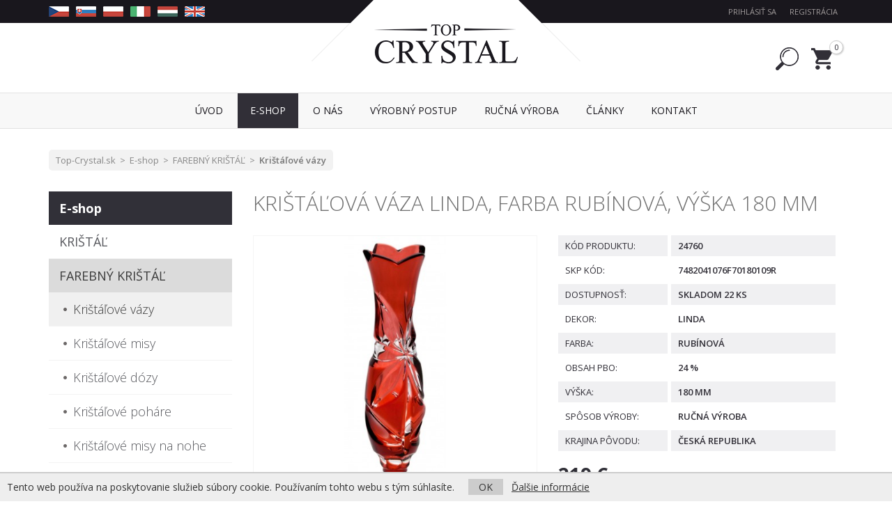

--- FILE ---
content_type: text/html; charset=utf-8
request_url: https://www.top-crystal.sk/24760-Kristalova-vaza-Linda-farba-rubinova-vyska-180-mm
body_size: 6122
content:
<!DOCTYPE html>
<html dir="ltr" lang="sk">
<head>
  <script>
  // Google Tag Manager
  var dataLayer = [];
  dataLayer.push({
        'product.ID':'5081',
        'product.Name':'Krištáľová váza Linda, farba rubínová, výška 180 mm',
        'product.Price':182.5000,
        'page.Type':'product detail'
      });
  </script>
  <script>(function(w,d,s,l,i){w[l]=w[l]||[];w[l].push({'gtm.start':
  new Date().getTime(),event:'gtm.js'});var f=d.getElementsByTagName(s)[0],
  j=d.createElement(s),dl=l!='dataLayer'?'&l='+l:'';j.async=true;j.src=
  'https://www.googletagmanager.com/gtm.js?id='+i+dl;f.parentNode.insertBefore(j,f);
  })(window,document,'script','dataLayer','GTM-55SKHVZ');</script>
  <!-- End Google Tag Manager -->
  <meta charset="UTF-8">
  <meta name="viewport" content="width=device-width, initial-scale=1">
  <meta http-equiv="X-UA-Compatible" content="IE=edge">
  <meta name="robots" content="index, follow" />
  <title>Krištáľová váza Linda, farba rubínová, výška 180 mm - Top-Crystal.sk</title>
  <base href="https://www.top-crystal.sk/">
  
      
  <link href="catalog/view/javascript/bootstrap/css/bootstrap.min.css" rel="stylesheet" media="screen">
  <link href="catalog/view/javascript/font-awesome/css/font-awesome.min.css" rel="stylesheet">
  <link href="catalog/view/theme/default/stylesheet/stylesheet.css" rel="stylesheet">
  <link href="catalog/view/theme/default/css/web.css?v=4" rel="stylesheet">
  <link href="catalog/view/javascript/jquery/magnific/magnific-popup.css" rel="stylesheet" media="screen">
  <link href="catalog/view/javascript/jquery/bxslider/jquery.bxslider.css" rel="stylesheet" media="screen">
  
  <script src="catalog/view/javascript/jquery/jquery-2.1.1.min.js"></script>
  <script src="catalog/view/javascript/bootstrap/js/bootstrap.min.js"></script>
  <script src="catalog/view/javascript/common.js"></script>
  <script src="catalog/view/theme/default/js/web.js"></script>
  <link href="https://www.top-crystal.sk/image/catalog/cart.png" rel="icon">
  <script src="catalog/view/javascript/jquery/magnific/jquery.magnific-popup.min.js"></script>
  <script src="catalog/view/javascript/jquery/bxslider/jquery.bxslider.min.js"></script>
  
  <!--[if lt IE 9]>
    <script src="https://oss.maxcdn.com/html5shiv/3.7.3/html5shiv.min.js"></script>
    <script src="https://oss.maxcdn.com/respond/1.4.2/respond.min.js"></script>
  <![endif]-->
</head>
<body class="product-product-5081">

<!-- Google Tag Manager (noscript) -->
<noscript><iframe src="https://www.googletagmanager.com/ns.html?id=GTM-55SKHVZ"
height="0" width="0" style="display:none;visibility:hidden"></iframe></noscript>
<!-- End Google Tag Manager (noscript) -->

<div id="fb-root"></div>
<script>(function(d, s, id) {
  var js, fjs = d.getElementsByTagName(s)[0];
  if (d.getElementById(id)) return;
  js = d.createElement(s); js.id = id;
  js.src = "//connect.facebook.net/sk_SK/sdk.js#xfbml=1&version=v2.8";
  fjs.parentNode.insertBefore(js, fjs);
}(document, 'script', 'facebook-jssdk'));</script>

<header><div id="header">
  <div id="toplista"><div class="container"><div class="row">
    <div class="col-sm-6 col-xs-4 leva">
      <div class="hidden-xs">
        <a href="https://www.top-crystal.cz"><img src="catalog/view/theme/default/img/flag_cz.png" alt="CZ"></a>
        <a href="https://www.top-crystal.sk"><img src="catalog/view/theme/default/img/flag_sk.png" alt="SK"></a>
        <a href="https://www.top-crystal.pl"><img src="catalog/view/theme/default/img/flag_pl.png" alt="PL"></a>
        <a href="https://www.top-crystal.it"><img src="catalog/view/theme/default/img/flag_it.png" alt="IT"></a>
        <a href="https://www.top-crystal.hu"><img src="catalog/view/theme/default/img/flag_hu.png" alt="HU"></a>
        <a href="https://www.top-crystal.com"><img src="catalog/view/theme/default/img/flag_en.png" alt="EN"></a>
        <!--<a href="https://www.top-crystal.de"><img src="catalog/view/theme/default/img/flag_de.png" alt="DE"></a>-->
      </div>
    </div>
    <div class="col-sm-6 col-xs-8 prava">
              <a href="https://www.top-crystal.sk/index.php?route=account/login" class="prihlasit">Prihlásiť sa</a> <a href="https://www.top-crystal.sk/index.php?route=account/register" class="registrovat">Registrácia</a>
          </div>
  </div></div></div>
  
  <div class="container"><div class="row">
      <div class="col-sm-7 col-xs-7 logo">
        <a href="https://www.top-crystal.sk/"><img src="https://www.top-crystal.sk/image/catalog/logo.png" title="Top-Crystal.sk" alt="Top-Crystal.sk" class="img-responsive"></a>
      </div>
      <div class="col-sm-5 col-xs-5 searchcart">
        <div id="search" class="btn-group">
  <a href="https://www.top-crystal.sk/index.php?route=product/search" data-toggle="dropdown" class="dropdown-toggle disabled"></a>
  <div class="dropdown-menu pull-right">
    <div class="input-group">
      <input type="text" name="search" value="" placeholder="Hľadať" class="form-control" />
      <span class="input-group-btn">
        <button type="button" class="btn btn-primary"><i class="fa fa-search"></i></button>
      </span>
    </div>
  </div>
</div>

        <div id="cart" class="btn-group">
  <a href="https://www.top-crystal.sk/index.php?route=checkout/cart" data-toggle="dropdown" data-loading-text="Nahrávam ..." class="dropdown-toggle disabled"><span id="cart-total">0</span></a>
  
      
  <ul class="dropdown-menu pull-right">
        <li>
      <p class="text-center">Váš nákupný košík je prázdny!</p>
    </li>
      </ul>
</div>
      </div>
  </div></div>
</div></header>

<nav id="menu" class="navbar"><div class="container">
  <div class="navbar-header"><span id="category" class="visible-xs">Menu</span>
    <button type="button" class="btn btn-navbar navbar-toggle" data-toggle="collapse" data-target=".navbar-ex1-collapse"><i class="fa fa-bars"></i></button>
  </div>
  <div class="collapse navbar-collapse navbar-ex1-collapse">
    <ul class="nav navbar-nav">
      <li><a href="https://www.top-crystal.sk/">Úvod</a></li>
                        <li class="dropdown active">
        <a href="https://www.top-crystal.sk/e-shop" class="dropdown-toggle disabled" data-toggle="dropdown"><span>E-shop</span></a>
        <div class="dropdown-menu">
          <div class="dropdown-inner">
                        <ul class="list-unstyled">
                            <li><a href="https://www.top-crystal.sk/kristal">KRIŠTÁĽ</a></li>
                            <li><a href="https://www.top-crystal.sk/farebny-kristal">FAREBNÝ KRIŠTÁĽ</a></li>
                            <li><a href="https://www.top-crystal.sk/Cire-sklo">ČÍRE SKLO</a></li>
                                          <li class="visible-xs"><a href="https://www.top-crystal.sk/e-shop" class="see-all">Celý sortiment</a></li>
                          </ul>
                      </div>
          <div class="clearfix"></div>
        </div>
      </li>
                        <li><a href="https://www.top-crystal.sk/o-nas"><span>O nás</span></a></li>
                        <li><a href="https://www.top-crystal.sk/vyrobny-postup"><span>Výrobný postup</span></a></li>
                        <li><a href="https://www.top-crystal.sk/rucna-vyroba"><span>Ručná výroba</span></a></li>
                        <li><a href="https://www.top-crystal.sk/clanky"><span>Články</span></a></li>
                  <li><a href="https://www.top-crystal.sk/index.php?route=information/contact">Kontakt</a></li>
    </ul>
  </div>
</div></nav>

<div id="notification" class="container"></div>

<div class="container">
  <ul class="breadcrumb">
        <li><a href="https://www.top-crystal.sk/">Top-Crystal.sk</a></li>
        <li><a href="https://www.top-crystal.sk/e-shop">E-shop</a></li>
        <li><a href="https://www.top-crystal.sk/farebny-kristal">FAREBNÝ KRIŠTÁĽ</a></li>
        <li><a href="https://www.top-crystal.sk/vazy-farebne">Krištáľové vázy</a></li>
      </ul>
  <div class="row"><aside id="column-left" class="col-lg-3 col-md-3 col-sm-4 hidden-xs">
    <div id="kategorie">
  <ul>
            <li class="active"><a href="https://www.top-crystal.sk/e-shop">E-shop</a>
              <ul>
                            <li><a href="https://www.top-crystal.sk/kristal">KRIŠTÁĽ</a></li>
                                        <li class="active"><a href="https://www.top-crystal.sk/farebny-kristal">FAREBNÝ KRIŠTÁĽ</a>
                          <ul>
                                                <li class="active"><a href="https://www.top-crystal.sk/vazy-farebne">Krištáľové vázy</a>
                                    </li>
                                                              <li><a href="https://www.top-crystal.sk/misy-farebne">Krištáľové misy</a></li>
                                                              <li><a href="https://www.top-crystal.sk/dozy-farebne">Krištáľové dózy</a></li>
                                                              <li><a href="https://www.top-crystal.sk/pohare-farebne">Krištáľové poháre</a></li>
                                                              <li><a href="https://www.top-crystal.sk/misy-na-nohe-farebne">Krištáľové misy na nohe</a></li>
                                                              <li><a href="https://www.top-crystal.sk/karafy-farebne">Krištáľové karafy</a></li>
                                                              <li><a href="https://www.top-crystal.sk/kose-farebne">Krištáľové koše</a></li>
                                                              <li><a href="https://www.top-crystal.sk/popolniky-farebne">Krištáľové popolníky</a></li>
                                                              <li><a href="https://www.top-crystal.sk/sety-farebne">Krištáľové sety</a></li>
                                                              <li><a href="https://www.top-crystal.sk/svietniky-farebne">Krištáľové svietniky</a></li>
                                                              <li><a href="https://www.top-crystal.sk/flakony-farebne">Krištáľové flakóny</a></li>
                                                              <li><a href="https://www.top-crystal.sk/flase-farebne">Krištáľové fľaše</a></li>
                                                              <li><a href="https://www.top-crystal.sk/taniere-farebne">Krištáľové taniere</a></li>
                                                              <li><a href="https://www.top-crystal.sk/pokaly-farebne">Krištáľové pokály</a></li>
                                                              <li><a href="https://www.top-crystal.sk/dzbany-farebné">Krištáľové džbány</a></li>
                                                              <li><a href="https://www.top-crystal.sk/urny-farebne">Krištáľové urny</a></li>
                                                              <li><a href="https://www.top-crystal.sk/produkty-ostatne-farebne">Krištáľové produkty ostatné</a></li>
                                            </ul>
                        </li>
                                      <li><a href="https://www.top-crystal.sk/Cire-sklo">ČÍRE SKLO</a></li>
                          </ul>
            </li>
        </ul>
</div>
  </aside>
                <div id="content" class="col-lg-9 col-md-9 col-sm-8">      
      <div id="detail" itemscope itemtype="http://schema.org/Product">
      
      <h1 itemprop="name">Krištáľová váza Linda, farba rubínová, výška 180 mm</h1>
      
      <div class="row">
        <div class="col-md-6 col-md-push-6 prava">
          
                    
          <div class="groupInforadky">
            <div class="groupInforadek">
              <div class="leva">Kód produktu:</div>
              <div class="prava">24760</div>
            </div>
                        <div class="groupInforadek">
              <div class="leva">SKP kód:</div>
              <div class="prava">7482041076F70180109R</div>
            </div>
                                     <div class="groupInforadek">
              <div class="leva">Dostupnosť:</div>
              <div class="prava">Skladom 22 ks</div>
            </div>
                                                                        <div class="groupInforadek">
              <div class="leva">Dekor:</div>
              <div class="prava">Linda</div>
            </div>
                        <div class="groupInforadek">
              <div class="leva">Farba:</div>
              <div class="prava">Rubínová</div>
            </div>
                        <div class="groupInforadek">
              <div class="leva">Obsah PbO:</div>
              <div class="prava">24 %</div>
            </div>
                        <div class="groupInforadek">
              <div class="leva">Výška:</div>
              <div class="prava">180 mm</div>
            </div>
                        <div class="groupInforadek">
              <div class="leva">Spôsob výroby:</div>
              <div class="prava">Ručná výroba</div>
            </div>
                        <div class="groupInforadek">
              <div class="leva">Krajina pôvodu:</div>
              <div class="prava">Česká republika</div>
            </div>
                                 </div>
          
                    
          <div id="product">
            
                        
                        
                        
                        
                        
                        <div class="cena">
              219 €                                          
            </div>
                        <div class="kosik clearfix">
              <input type="text" name="quantity" value="1" id="input-quantity" class="form-control input-lg" />
              <input type="hidden" name="product_id" value="5081" />
              <button type="button" id="button-cart" data-loading-text="Nahrávam ..." class="btn btn-primary btn-lg">Do košíka</button>
            </div>
            
                        
          </div><!-- end #product -->
          
                  </div>
        <div class="col-md-6 col-md-pull-6 leva">
                    <div id="obrazky">
          <div id="slider1">
                        <div class="slide"><a href="https://www.top-crystal.sk/image/catalog/import_caesar/24760.jpg" title="Krištáľová váza Linda, farba rubínová, výška 180 mm"><img itemprop="image" src="https://www.top-crystal.sk/image/cache/catalog/import_caesar/24760-500x500.jpg" alt="Krištáľová váza Linda, farba rubínová, výška 180 mm" /></a></div>
                                   </div>
          </div>
          <script>
          $(document).ready(function() {
            $('#slider1').bxSlider({
              slideWidth: 0,
              minSlides: 1,
              maxSlides: 1,
              slideMargin: 0,
              controls: true,
              pager: false
            });
          });
          </script>
                  </div>
      </div><!-- end .row -->
      
      <div itemprop="offers" itemscope itemtype="http://schema.org/Offer" style="display: none;">
      <link itemprop="itemCondition" href="http://schema.org/OfferItemCondition" content="http://schema.org/NewCondition">
            <span itemprop="price" content="219,00"></span>
      <span itemprop="priceCurrency" content="EUR"></span>
      </div>
      
      <div style="padding: 10px 0 20px 0; font-size: 16px; line-height: 1.6;" itemprop="description">
        Krištáľové vázy z veľmi kvalitného farebného krištáľu s výškou 180 mm, dizajn v dekorácii Linda, farba rubínová. Jedná sa o originálny a 100% český výrobok. Základom je špeciálne sklo, v ktorom sú vápenaté zložky bežného skla nahradené oxidom olovnatým (PbO), ktorý obsahuje 24 % v tomto výrobku. Ručná výroba.      </div>
      
            
            
            
      </div><!-- end #detail -->
      
      </div>
    </div>
</div>
<script type="text/javascript"><!--
$('select[name=\'recurring_id\'], input[name="quantity"]').change(function(){
	$.ajax({
		url: 'index.php?route=product/product/getRecurringDescription',
		type: 'post',
		data: $('input[name=\'product_id\'], input[name=\'quantity\'], select[name=\'recurring_id\']'),
		dataType: 'json',
		beforeSend: function() {
			$('#recurring-description').html('');
		},
		success: function(json) {
			$('.alert, .text-danger').remove();

			if (json['success']) {
				$('#recurring-description').html(json['success']);
			}
		}
	});
});
//--></script>
<script type="text/javascript"><!--
$('#button-cart').on('click', function() {
	$.ajax({
		url: 'index.php?route=checkout/cart/add',
		type: 'post',
		data: $('#product input[type=\'text\'], #product input[type=\'hidden\'], #product input[type=\'radio\']:checked, #product input[type=\'checkbox\']:checked, #product select, #product textarea'),
		dataType: 'json',
		beforeSend: function() {
			$('#button-cart').button('loading');
		},
		complete: function() {
			$('#button-cart').button('reset');
		},
		success: function(json) {
			$('.alert, .text-danger').remove();
			$('.form-group').removeClass('has-error');

			if (json['error']) {
				if (json['error']['option']) {
					for (i in json['error']['option']) {
						var element = $('#input-option' + i.replace('_', '-'));

						if (element.parent().hasClass('input-group')) {
							element.parent().after('<div class="text-danger">' + json['error']['option'][i] + '</div>');
						} else {
							element.after('<div class="text-danger">' + json['error']['option'][i] + '</div>');
						}
					}
				}

				if (json['error']['recurring']) {
					$('select[name=\'recurring_id\']').after('<div class="text-danger">' + json['error']['recurring'] + '</div>');
				}

				// Highlight any found errors
				$('.text-danger').parent().addClass('has-error');
			}

			if (json['success']) {
				$('#notification').html('<div class="alert alert-success">' + json['success'] + '<button type="button" class="close" data-dismiss="alert">&times;</button></div>');

				//$('#cart > button').html('<i class="fa fa-shopping-cart"></i> ' + json['total']);
        $('#cart #cart-total').html(json['total']); 

				$('html, body').animate({ scrollTop: 0 }, 'slow');

				$('#cart > ul').load('index.php?route=common/cart/info ul li');
			}
		},
        error: function(xhr, ajaxOptions, thrownError) {
            alert(thrownError + "\r\n" + xhr.statusText + "\r\n" + xhr.responseText);
        }
	});
});
//--></script>
<script type="text/javascript"><!--

$('button[id^=\'button-upload\']').on('click', function() {
	var node = this;

	$('#form-upload').remove();

	$('body').prepend('<form enctype="multipart/form-data" id="form-upload" style="display: none;"><input type="file" name="file" /></form>');

	$('#form-upload input[name=\'file\']').trigger('click');

	if (typeof timer != 'undefined') {
    	clearInterval(timer);
	}

	timer = setInterval(function() {
		if ($('#form-upload input[name=\'file\']').val() != '') {
			clearInterval(timer);

			$.ajax({
				url: 'index.php?route=tool/upload',
				type: 'post',
				dataType: 'json',
				data: new FormData($('#form-upload')[0]),
				cache: false,
				contentType: false,
				processData: false,
				beforeSend: function() {
					$(node).button('loading');
				},
				complete: function() {
					$(node).button('reset');
				},
				success: function(json) {
					$('.text-danger').remove();

					if (json['error']) {
						$(node).parent().find('input').after('<div class="text-danger">' + json['error'] + '</div>');
					}

					if (json['success']) {
						alert(json['success']);

						$(node).parent().find('input').attr('value', json['code']);
					}
				},
				error: function(xhr, ajaxOptions, thrownError) {
					alert(thrownError + "\r\n" + xhr.statusText + "\r\n" + xhr.responseText);
				}
			});
		}
	}, 500);
});
//--></script>
<script type="text/javascript"><!--
$('#review').delegate('.pagination a', 'click', function(e) {
    e.preventDefault();

    $('#review').fadeOut('slow');

    $('#review').load(this.href);

    $('#review').fadeIn('slow');
});

$('#review').load('index.php?route=product/product/review&product_id=5081');

$('#button-review').on('click', function() {
	$.ajax({
		url: 'index.php?route=product/product/write&product_id=5081',
		type: 'post',
		dataType: 'json',
		data: $("#form-review").serialize(),
		beforeSend: function() {
			$('#button-review').button('loading');
		},
		complete: function() {
			$('#button-review').button('reset');
		},
		success: function(json) {
			$('.alert-success, .alert-danger').remove();

			if (json['error']) {
				$('#review').after('<div class="alert alert-danger"><i class="fa fa-exclamation-circle"></i> ' + json['error'] + '</div>');
			}

			if (json['success']) {
				$('#review').after('<div class="alert alert-success"><i class="fa fa-check-circle"></i> ' + json['success'] + '</div>');

				$('input[name=\'name\']').val('');
				$('textarea[name=\'text\']').val('');
				$('input[name=\'rating\']:checked').prop('checked', false);
			}
		}
	});
});

$(document).ready(function() {
	$('#slider1 .slide').magnificPopup({
		type: 'image',
		delegate: 'a',
		gallery: {
			enabled: true
		}
	});
});
//--></script>

<div id="footer"><div class="container"><div class="row">
  <div class="col-md-3 col-sm-6">
    <h5>Rýchla navigácia</h5>
        <ul>
            <li><a href="https://www.top-crystal.sk/o-nas">O nás</a></li>
            <li><a href="https://www.top-crystal.sk/vyrobny-postup">Výrobný postup</a></li>
            <li><a href="https://www.top-crystal.sk/rucna-vyroba">Ručná výroba</a></li>
            <li><a href="https://www.top-crystal.sk/bezpecny-sposob-balenia">Bezpečný spôsob balenia</a></li>
            <li><a href="https://www.top-crystal.sk/doprava-a-platba">Doprava a platba</a></li>
            <li><a href="https://www.top-crystal.sk/Zásady ochrany osobných údajov a informácie  o spracovaní osobných údajov">Zásady ochrany os. údajov a informácie  o spracovaní os. údajov</a></li>
            <li><a href="https://www.top-crystal.sk/obchodne-podmienky">Obchodné podmienky</a></li>
            <li><a href="https://www.top-crystal.sk/odstupenie-od-kupnej-zmluvy">Odstúpenie od kúpnej zmluvy</a></li>
            <li><a href="https://www.top-crystal.sk/index.php?route=information/contact">Kontaktujte nás</a></li>
    </ul>
      </div>
  <div class="col-md-5 col-sm-6">
    <h5>Newsletter</h5>
    <p>Prihláste sa na odber noviniek z nášho e-shopu<br class="visible-lg"> a majte prehľad o nových produktech, zľavách a tovaru v akcii.</p>
    <p class="newsletter-form clearfix">
      <input type="text" name="newsletter_email" placeholder="Váš e-mail" class="form-control pull-left" style="width: 50%; margin-right: 15px;">
      <input type="button" name="newsletter_submit" value="Odoslať" class="btn btn-primary pull-left">
    </p>
    <p><a href="https://www.facebook.com/topcrystalsk"><img src="catalog/view/theme/default/img/btn_facebook.jpg" alt="Facebook"></a></p>
  </div>
  <div class="clearfix visible-sm"></div>
  <div class="col-md-4">
    <h5>Sme na Facebooku</h5>
    <div class="fb-page" data-href="https://www.facebook.com/topcrystalsk" data-width="500" data-small-header="false" data-adapt-container-width="true" data-hide-cover="false" data-show-facepile="true" style="margin-bottom: 20px;"><blockquote cite="https://www.facebook.com/topcrystalsk/" class="fb-xfbml-parse-ignore"><a href="https://www.facebook.com/topcrystalsk/">Top Crystal</a></blockquote></div>
      </div>
</div></div></div>

<div id="footer2"><div class="container">
  &copy; 2026 Top Crystal Trade s.r.o. | Webdesign <a href="https://www.nextvision.cz">Next Vision</a>
</div></div>

<div class="euc">
  Tento web používa na poskytovanie služieb súbory cookie. Používaním tohto webu s tým súhlasíte.
  <span class="hidden-xs hidden-sm">&nbsp; &nbsp;</span>
  <div class="visible-xs visible-sm"></div>
  <a href="javascript:void(0)" class="euc-ok">OK</a> &nbsp;
  <a href="https://www.google.com/policies/technologies/cookies/" target="_blank">Ďalšie informácie</a>
</div>
<noscript><style>.euc { display:none }</style></noscript>

</body>
</html>

--- FILE ---
content_type: text/css
request_url: https://www.top-crystal.sk/catalog/view/javascript/jquery/bxslider/jquery.bxslider.css
body_size: 1679
content:
/**
 * BxSlider v4.1.2 - Fully loaded, responsive content slider
 * http://bxslider.com
 *
 * Written by: Steven Wanderski, 2014
 * http://stevenwanderski.com
 * (while drinking Belgian ales and listening to jazz)
 *
 * CEO and founder of bxCreative, LTD
 * http://bxcreative.com
 */


/** RESET AND LAYOUT
===================================*/

.bx-wrapper {
	position: relative;
	margin: 0 auto;
	padding: 0;
	*zoom: 1;
}

.bx-wrapper img {
	max-width: 100%;
	display: block;
  margin: 0px auto;
}

/** THEME
===================================*/

.bx-wrapper .bx-viewport {
	left: 0px;
	
	/*fix other elements on the page moving (on Chrome)*/
	-webkit-transform: translatez(0);
	-moz-transform: translatez(0);
    	-ms-transform: translatez(0);
    	-o-transform: translatez(0);
    	transform: translatez(0);
}

.bx-wrapper .bx-pager,
.bx-wrapper .bx-controls-auto {
	position: absolute;
	bottom: -30px;
	width: 100%;
}

/* LOADER */

.bx-wrapper .bx-loading {
	min-height: 50px;
	background: url(images/bx_loader.gif) center center no-repeat #fff;
	height: 100%;
	width: 100%;
	position: absolute;
	top: 0;
	left: 0;
	z-index: 10;
}

/* PAGER */

.bx-wrapper .bx-pager {
	text-align: center;
	font-size: .85em;
	font-family: Arial;
	font-weight: bold;
	color: #666;
	padding-top: 20px;
}

.bx-wrapper .bx-pager .bx-pager-item,
.bx-wrapper .bx-controls-auto .bx-controls-auto-item {
	display: inline-block;
	*zoom: 1;
	*display: inline;
}

.bx-wrapper .bx-pager.bx-default-pager a {
	background: #666;
	text-indent: -9999px;
	display: block;
	width: 10px;
	height: 10px;
	margin: 0 5px;
	outline: 0;
	-moz-border-radius: 5px;
	-webkit-border-radius: 5px;
	border-radius: 5px;
}

.bx-wrapper .bx-pager.bx-default-pager a:hover,
.bx-wrapper .bx-pager.bx-default-pager a.active {
	background: #000;
}

#hpSlideshow .bx-wrapper .bx-pager {
  padding-top: 0px;
  bottom: 10px;
}
#hpSlideshow .bx-wrapper .bx-pager.bx-default-pager a {
  border: 0px;
  -moz-border-radius: 0px;
	-webkit-border-radius: 0px;
	border-radius: 0px;
  width: 75px;
  height: 7px;
  background: #f0f0f0;
  background: rgba(255, 255, 255, 0.4);
}
#hpSlideshow .bx-wrapper .bx-pager.bx-default-pager a:hover,
#hpSlideshow .bx-wrapper .bx-pager.bx-default-pager a.active {
	background: #fff;
  background: rgba(255, 255, 255, 0.8);
}
@media (max-width: 767px) {
  #hpSlideshow .bx-wrapper .bx-pager {
    display: none;
  }
}

/* DIRECTION CONTROLS (NEXT / PREV) */

.bx-wrapper .bx-prev {
	left: 10px;
	background: url(images/controls.png) no-repeat 0 -32px;
}

.bx-wrapper .bx-next {
	right: 10px;
	background: url(images/controls.png) no-repeat -43px -32px;
}

.bx-wrapper .bx-prev:hover {
	background-position: 0 0;
}

.bx-wrapper .bx-next:hover {
	background-position: -43px 0;
}

.bx-wrapper .bx-controls-direction a {
	position: absolute;
	top: 50%;
	margin-top: -16px;
	outline: 0;
	width: 32px;
	height: 32px;
	text-indent: -9999px;
	z-index: 11;
}

.bx-wrapper .bx-controls-direction a.disabled {
	display: none;
}

#hpSlideshow .bx-wrapper .bx-prev, #hpSlideshow .bx-wrapper .bx-next {
  background: none;
  text-indent: 0px;
  text-decoration: none;
  color: #f0f0f0;
  color: rgba(255, 255, 255, 1.0);
  text-shadow: 0px 0px 2px #777;
  font-size: 48px;
  font-weight: bold;
  margin-top: -14px;
}

#hpSlideshow .bx-wrapper .bx-prev {
  left: 50%;
  margin-left: -560px;
}
#hpSlideshow .bx-wrapper .bx-prev:before {
	content: '\f104';
  font-family: FontAwesome;
}

#hpSlideshow .bx-wrapper .bx-next {
  right: 50%;
  margin-right: -560px;
}
#hpSlideshow .bx-wrapper .bx-next:before {
	content: '\f105';
  font-family: FontAwesome;
}

#hpSlideshow .bx-wrapper .bx-prev:hover, #hpSlideshow .bx-wrapper .bx-next:hover {
  color: #fff;
  color: rgba(255, 255, 255, 0.8);
}

#hpSlideshow .slidertextik {
  background: #111;
  background: rgba(25,23,29,0.8);
  padding: 20px 20px 10px 20px;
  position: absolute;
  left: 58%;
  bottom: 65px;
  width: 350px;
  color: #bbb;
}
#hpSlideshow .slidertextik .nadpis {
  color: #fff;
  font-size: 26px;
  font-weight: 300;
  text-transform: uppercase;
  margin: 0px 0px 10px 0px;
  line-height: 1.4;
}
#hpSlideshow .slidertextik p {
  margin-bottom: 10px;
}
#hpSlideshow .slidertextik .tlacitko {
  display: inline-block;
  padding: 10px 15px;
  background: #312f37;
  color: #fff;
  margin-bottom: 10px;
}
#hpSlideshow .slidertextik .tlacitko:hover {
  background: #3b3b3b;
}

@media (max-width: 1799px) {
  #hpSlideshow .slidertextik {
    left: 54%;
    width: 450px;
    bottom: 35px;
  }
}
@media (max-width: 1499px) {
  #hpSlideshow .slidertextik {
    left: 50%;
    width: 550px;
  }
}
@media (max-width: 1399px) {
  #hpSlideshow .slidertextik {
    left: 46%;
    width: 600px;
  }
}
@media (max-width: 1299px) {
  #hpSlideshow .slidertextik {
    left: 42%;
    width: 650px;
  }
}
@media (max-width: 1199px) {
  #hpSlideshow .slidertextik {
    left: 34%;
    width: 700px;
  }
}
@media (max-width: 1099px) {
  #hpSlideshow .slidertextik {
    left: 26%;
    width: 700px;
  }
}

@media (max-width: 1199px) {
  #hpSlideshow .bx-wrapper .bx-prev {
    margin-left: -460px;
  }
  #hpSlideshow .bx-wrapper .bx-next {
    margin-right: -460px;
  }
}
@media (max-width: 991px) {
  #hpSlideshow .bx-wrapper .bx-prev {
    margin-left: -360px;
  }
  #hpSlideshow .bx-wrapper .bx-next {
    margin-right: -360px;
  }
}
@media (max-width: 767px) {
  #hpSlideshow .bx-wrapper .bx-prev {
    margin-left: 0px;
    left: 15px;
  }
  #hpSlideshow .bx-wrapper .bx-next {
    margin-right: 0px;
    right: 15px;
  }
}

#obrazky .bx-wrapper .bx-prev {
	left: 0px;
	background: url(images/bx_left.png);
}

#obrazky .bx-wrapper .bx-next {
	right: 0px;
	background: url(images/bx_right.png);
}

#obrazky .bx-wrapper .bx-prev:hover {
}

#obrazky .bx-wrapper .bx-next:hover {
}

#obrazky .bx-wrapper .bx-controls-direction a {
	position: absolute;
	top: 50%;
	margin-top: -26px;
	outline: 0;
	width: 51px;
	height: 53px;
	text-indent: -9999px;
	z-index: 11;
}

/* AUTO CONTROLS (START / STOP) */

.bx-wrapper .bx-controls-auto {
	text-align: center;
}

.bx-wrapper .bx-controls-auto .bx-start {
	display: block;
	text-indent: -9999px;
	width: 10px;
	height: 11px;
	outline: 0;
	background: url(images/controls.png) -86px -11px no-repeat;
	margin: 0 3px;
}

.bx-wrapper .bx-controls-auto .bx-start:hover,
.bx-wrapper .bx-controls-auto .bx-start.active {
	background-position: -86px 0;
}

.bx-wrapper .bx-controls-auto .bx-stop {
	display: block;
	text-indent: -9999px;
	width: 9px;
	height: 11px;
	outline: 0;
	background: url(images/controls.png) -86px -44px no-repeat;
	margin: 0 3px;
}

.bx-wrapper .bx-controls-auto .bx-stop:hover,
.bx-wrapper .bx-controls-auto .bx-stop.active {
	background-position: -86px -33px;
}

/* PAGER WITH AUTO-CONTROLS HYBRID LAYOUT */

.bx-wrapper .bx-controls.bx-has-controls-auto.bx-has-pager .bx-pager {
	text-align: left;
	width: 80%;
}

.bx-wrapper .bx-controls.bx-has-controls-auto.bx-has-pager .bx-controls-auto {
	right: 0;
	width: 35px;
}

/* IMAGE CAPTIONS */

.bx-wrapper .bx-caption {
	position: absolute;
	bottom: 0;
	left: 0;
	background: #666\9;
	background: rgba(80, 80, 80, 0.75);
	width: 100%;
}

.bx-wrapper .bx-caption span {
	color: #fff;
	font-family: Arial;
	display: block;
	font-size: .85em;
	padding: 10px;
}


--- FILE ---
content_type: text/plain
request_url: https://www.google-analytics.com/j/collect?v=1&_v=j102&a=704501602&t=pageview&_s=1&dl=https%3A%2F%2Fwww.top-crystal.sk%2F24760-Kristalova-vaza-Linda-farba-rubinova-vyska-180-mm&ul=en-us%40posix&dt=Kri%C5%A1t%C3%A1%C4%BEov%C3%A1%20v%C3%A1za%20Linda%2C%20farba%20rub%C3%ADnov%C3%A1%2C%20v%C3%BD%C5%A1ka%20180%20mm%20-%20Top-Crystal.sk&sr=1280x720&vp=1280x720&_u=YEBAAAABAAAAAC~&jid=1158370917&gjid=1262484303&cid=1280707184.1769885055&tid=UA-91992459-2&_gid=1418820794.1769885055&_r=1&_slc=1&gtm=45He61r1n8155SKHVZv76802812za200zd76802812&gcd=13l3l3l3l1l1&dma=0&tag_exp=103116026~103200004~104527906~104528501~104684208~104684211~115938465~115938468~116185181~116185182~116988316~117041588&z=1279187044
body_size: -451
content:
2,cG-KLL0R6DW72